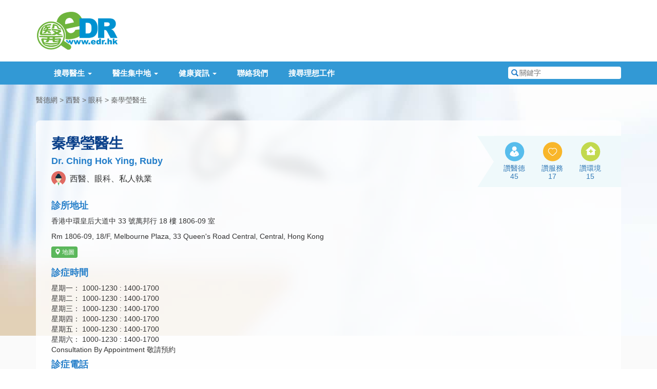

--- FILE ---
content_type: text/html; charset=utf-8
request_url: https://www.google.com/recaptcha/api2/aframe
body_size: 259
content:
<!DOCTYPE HTML><html><head><meta http-equiv="content-type" content="text/html; charset=UTF-8"></head><body><script nonce="waE8AGiK_24NS9IbjPgmGQ">/** Anti-fraud and anti-abuse applications only. See google.com/recaptcha */ try{var clients={'sodar':'https://pagead2.googlesyndication.com/pagead/sodar?'};window.addEventListener("message",function(a){try{if(a.source===window.parent){var b=JSON.parse(a.data);var c=clients[b['id']];if(c){var d=document.createElement('img');d.src=c+b['params']+'&rc='+(localStorage.getItem("rc::a")?sessionStorage.getItem("rc::b"):"");window.document.body.appendChild(d);sessionStorage.setItem("rc::e",parseInt(sessionStorage.getItem("rc::e")||0)+1);localStorage.setItem("rc::h",'1763949602778');}}}catch(b){}});window.parent.postMessage("_grecaptcha_ready", "*");}catch(b){}</script></body></html>

--- FILE ---
content_type: text/css
request_url: https://www.edr.hk/css/style.css
body_size: 9328
content:
/*
Useful Hex Code
$primary-color: #3299D5;
$secondary-color: #60AA26;
$light-blue: #E7F5FA;
$blue-text: #247EC9;
*/

body {
	font-family: "Helvetica Neue", "Heiti TC", "Microsoft JhengHei", Helvetica, "Arial", sans-serif;
	/* Better Font Smoothing on Mac */
	-webkit-font-smoothing: antialiased;
	-moz-osx-font-smoothing: grayscale;
}

/* Header */
#header-brand {
	padding-top: 15px;
	padding-bottom: 15px;
}
#site-logo {
	float: left;
	margin: 5px 0;
}
#header-adv {
	float: right;
}

/* Navigation Bar */
#menu {
	background: #3299D5;
	color: #FFFFFF;
	height: 45px;
	position: relative;
}
#menu ul {
	list-style-type: none;
	padding: 0;
}
#menu li {
	position: relative;
	display: block;
}
#main-navigation {
	float: left;
}
#menu .navbar-nav>li>a {
	color: #FFFFFF;
	text-decoration: none;
	display: block;
	padding: 0 20px;
	line-height: 45px;
	font-weight: bold;
	font-size: 110%;
}
#menu .navbar-nav>li>a:hover, #menu .navbar-nav>li>a:focus {
	background: #FFFFFF;
	color: #247EC9;
}
#menu .dropdown-menu {
	border-color: rgba(50, 153, 213, 0.3);
}
#menu .dropdown-menu>li>a {
	line-height: 1.8em;
}
#menu .dropdown-menu>li>a:focus, #menu .dropdown-menu>li>a:hover {
	background-color: #E7F5FA;
}
#menu #navbar-search {
	float: right;
}
/* Navigation - Quick Search */
#navbar-search {
	color: #247EC9;
	position: relative;
	margin-top: 10px;
}
#navbar-search .search-field {
	width: 220px;
	padding-left: 22px;
	height: 24px;
	border: none;
	-webkit-border-radius: 4px;
	-moz-border-radius: 4px;
	border-radius: 4px;
	outline: none;
}
#navbar-search .special-keyword {
	/*prevent spam*/
	display:none;
}
#navbar-search label {
	position: absolute;
	top: 3px;
	left: 6px;
}


/* Footer & Copyright Message */
#footer {
	background: #E7F5FA;
	padding: 40px 0 30px 0;
}
#copyright {
	margin-top: 8px;
	margin-bottom: 8px;
	font-size: 80%;
	color: #666666;
}
.footer-sitemap h6 {
	color: #333;
	font-weight: bold;
	font-size: 100%;
	border-bottom: 1px dotted #3299D5;
	padding-bottom: 8px;
	margin-bottom: 8px;
}
.footer-sitemap ul {
	list-style-type: none;
	padding: 0;
	font-size: 90%;
}
.footer-sitemap li {
	margin: 4px 0;
}
.footer-sitemap li a {
	color: #5F5F5F;
}
.footer-media {
	padding-top: 50px;
}
.footer-media .footer-caring {
	float: right;
}
.adv-footer {
	text-align: center;
	margin: 15px 0;
}

/* Common Styles for Main Content */
.body-background {
	background: url('../images/body-background-490.jpg') no-repeat left top;
}
.body-background.body-background-400 {
	background-image: url('../images/body-background-400.jpg');
}
.adv-main {
	margin-bottom: 10px;
}
.page-heading {
	color: #247EC9;
	text-align: center;
	margin: 40px 0;
	text-shadow: 3px 4px 10px #D6D6D6;
}
.page-heading h1 {
	font-weight: bold;
	font-size: 30px;
	margin: 0 0 5px 0;
	line-height: 1em;
}
.page-heading .description {
	font-size: 26px;
	margin: 0;
	line-height: 1em;
}
h2 {
	font-weight: bold;
	font-size: 160%;
	color: #247EC9;
}

.gray-content-body {
	background: #FAFAFA;
}
.full-page-background {
	background: url('../images/body-background-full.jpg') no-repeat left 165px;
}

.error {
	color: #cc0000;
}

/* Breadcrumb */
.page-breadcrumb {
	margin: 20px 0;
	padding: 0;
	list-style-type: none;
}
.page-breadcrumb li {
	display: inline-block;
}
.page-breadcrumb, .page-breadcrumb a {
	color: #666666;
}
.page-breadcrumb > li + li:before { /* Arrow for each li next to an li */
	content: " > ";
}

/* Advertisement */
.long-adv img, .adv-main img, .adv-footer img {
	max-width: 100%;
}

/* Table */
.table {
	border: 1px solid #3299D5;
}
.table thead th {
	background: #3299D5;
	color: #FFFFFF;
}
.table>tbody>tr>td, .table>tbody>tr>th, .table>tfoot>tr>td, .table>tfoot>tr>th, .table>thead>tr>td, .table>thead>tr>th {
	border-top: 0;
	border-bottom: 0;
	vertical-align: middle;
}
.table>tbody>tr>td, .table>tbody>tr>th {
	background: #FFFFFF;
}
.table>tbody>tr:nth-child(odd)>td, .table>tbody>tr:nth-child(odd)>th {
	background: #f3fafc;
}

/* Doctor Icon */
.dr-icon {
	display: inline-block;
	text-indent: -9999px;
	background-repeat: no-repeat;
	width: 32px;
	height: 28px;
}
.dr-icon.small {
	width: 14px;
	height: 14px;
}
.dr-male.small {
	background-image: url('../images/doctor_icons/male.png');
}
.dr-male {
	background-image: url('../images/doctor_icons/male_2x.png');
}
.dr-female.small {
	background-image: url('../images/doctor_icons/female.png');
}
.dr-female {
	background-image: url('../images/doctor_icons/female_2x.png');
}
.dr-night.small {
	background-image: url('../images/doctor_icons/night.png');
}
.dr-night {
	background-image: url('../images/doctor_icons/night_2x.png');
}
.dr-ppi.small {
	background-image: url('../images/doctor_icons/ppi.png');
}
.dr-ppi {
	background-image: url('../images/doctor_icons/ppi_2x.png');
}
.dr-ehealth.small {
	background-image: url('../images/doctor_icons/ehealth.png');
}
.dr-ehealth {
	background-image: url('../images/doctor_icons/ehealth_2x.png');
}
.dr-voucher.small {
	background-image: url('../images/doctor_icons/voucher.png');
}
.dr-voucher {
	background-image: url('../images/doctor_icons/voucher_2x.png');
}
.dr-ecard.small {
	background-image: url('../images/doctor_icons/ecard.png');
}
.dr-ecard {
	background-image: url('../images/doctor_icons/ecard_2x.png');
}
.explain-icon {
	background: #f3fafc;
	padding: 5px 20px;
	margin: 15px 0;
}
.explain-icon p {
	margin: 5px 0;
}

/* Home Page - Search */
.home-search {
	background: #E7F5FA;
	-webkit-border-radius: 10px;
	-moz-border-radius: 10px;
	border-radius: 10px;
	-webkit-box-shadow: 3px 5px 10px 0 rgba(150,150,150,0.7);
	box-shadow: 3px 5px 10px 0 rgba(150,150,150,0.7);
	margin-bottom: 55px;
	padding: 20px;
}
.home-search h2 {
	text-align: center;
	font-weight: bold;
	padding-top: 35px;
	margin-top: 10px;
	margin-bottom: 5px;
}
.home-search h2.home-heading-district {
	background: url('../images/icon_district.png') no-repeat center top;
}
.home-search h2.home-heading-speciality {
	background: url('../images/icon_speciality.png') no-repeat center top;
}
.home-search h2.home-heading-other {
	background: url('../images/icon_other.png') no-repeat center top;
	margin-bottom: 20px;
}
.home-search .button-container {
	text-align: right;
}
.home-search ul {
	list-style-type: none;
	padding: 0;
}
.home-search .col-district {
	color: #247EC9;
	padding-left: 40px;
	padding-right: 40px;
}
.home-search .col-district h3 {
	font-weight: bold;
	font-size: 130%;
}
.home-search .col-district ul{
	list-style-type: none;
	margin-top: 10px;
	padding: 0 0 0 20px;
}
.home-search .col-district li {
	margin-left: 3px;
	margin-bottom: 5px;
	font-size: 110%;
}
.heading-district-hkisland, .heading-district-hkisland a {
	color: #E06A63;
}
.heading-district-kowloon, .heading-district-kowloon a {
	color: #186389;
}
.heading-district-nt, .heading-district-nt a {
	color: #F8B62A;
}

.home-speciality-list {
	max-height: 350px;
	overflow: auto;
	margin-right: -20px;
}

.home-search .form-group {
	margin-bottom: 10px;
}
.home-search .col-other .form-control {
	height: 26px;
	padding: 2px 6px;
}
.home-search .col-other .control-label {
	padding-top: 4px;
}

.home-speciality-list {
	list-style-type: none;
}
.home-speciality-list li {
	float: left;
	display: block;
	text-align: center;
	background: #FFFFFF;
	border: 2px solid #3299D5;
	margin: 3px;
	width: 80px;
	height: 80px;
	color: #247EC9;
}
.home-speciality-list li:hover {
	background: #F3F9FB;
}
.home-speciality-list li.selected, .home-speciality-list li.selected:hover {
	background: #3299D5;
	color: #FFFFFF;
}
.home-speciality-list li a {
	display: block;
	cursor: pointer;
	padding: 6px;
	height: 76px;
	margin-bottom: 0;
}
.home-speciality-list li a:hover {
	text-decoration: none;
}
.home-speciality-list li .thumb {
	width: 32px;
}
.home-speciality-list li .title {
	display: block;
	margin-top: 5px;
	line-height: 1em;
}
.home-speciality-list li input[type="radio"] {
	display: none;
}
.more-speciality {
	display: block;
	text-align: center;
	margin: 10px 0;
	font-size: 110%;
	font-weight: bold;
	color: #60AA26;
}
.more-speciality:hover, .more-speciality:focus {
	color: #539924;
	text-decoration: none;
}

/* Speciality - Index Page */
.speciality-container {
	background: #E7F5FA;
	-webkit-border-radius: 10px;
	-moz-border-radius: 10px;
	border-radius: 10px;
	-webkit-box-shadow: 3px 5px 10px 0 rgba(150,150,150,0.7);
	box-shadow: 3px 5px 10px 0 rgba(150,150,150,0.7);
	margin: 50px 0 55px 0;
	padding: 20px;
}
.speciality-container h1 {
	position: relative;
	color: #247EC9;
	font-weight: bold;
	text-align: center;
	font-size: 1.5em;
	padding-top: 120px;
	margin: -70px 0 10px 0;
	background: url('../images/speciality_heading_icon.png') no-repeat center top;
}
.speciality-container p {
	text-align: center;
}
.speciality-list {
	margin: 0 auto;
	padding: 0;
	list-style-type: none;
	max-width: 776px;
}
.speciality-list li {
	width: 180px;
	display: inline-block;
	border: 2px solid #3299D5;
	margin: 8px 5px;
}
.speciality-list li a {
	display: block;
	width: 100%;
	height: 100%;
	padding: 5px;
}
.speciality-list li:hover {
	border-color: #60aa26;
	color: #60aa26;
}
.speciality-list li:hover a {
	border-color: #60aa26;
	color: #60aa26;
	text-decoration: none;
}
.speciality-list li .thumb {
	width: 48px;
	margin-right: 5px;
}
.speciality-list li .title {
	vertical-align: middle;
	text-align: left;
	width: 100%;
	font-weight: bold;
	font-size: 13px;
}

/* Doctor List by District or Speciality */
.list-top-group .page-breadcrumb {
	margin-bottom: 5px;
}
.list-top-group .other-cat {
	margin-top: 10px;
	float: right;
}
.list-top-group .other-cat .dropdown-menu {
	max-height: 200px;
	overflow: auto;
	right: 0;
}

.category-info {
	background: url('../images/category_info_bg.png');
	padding: 35px;
	-webkit-border-radius: 10px;
	-moz-border-radius: 10px;
	border-radius: 10px;
	margin: 15px 0 35px 0;
}
.category-info h1 {
	color: #3299d5;
	font-weight: bold;
	font-size: 200%;
	margin-top: 0;
}
.category-info h1.heading-chinese {
	margin-bottom: 0;
}
.category-info h2 {
	color: #6eb43c;
	font-weight: bold;
	font-size: 130%;
	margin-top: 0;
}
.category-info h2.heading-english {
	border-bottom: 1px solid #3299d5;
	padding-bottom: 15px;
	padding-top: 5px;
}
.category-info h3 {
	font-size: 120%;
	font-weight: bold;
}
.category-info-speciality {
	width: 30px;
	height: 30px;
	display: inline-block;
	vertical-align: bottom;
	background: url('../images/icon_speciality.png') no-repeat;
}
.category-info .explain-icon {
	margin: 0;
	padding-top: 15px;
	border-top: 1px dotted #3299d5;
	background: none;
}
.category-info-top h1 {
	float: left;
}
.category-info-top .category-stats {
	float: right;
	list-style-type: none;
	padding: 0;
}
.category-info-top .category-stats li {
	position: relative;
	display: inline-block;
	text-align: center;
	border-right: 1px solid #3299D5;
	padding: 0 15px;
}
.category-info-top .category-stats li:last-child {
	border-right: 0;
	padding-right: 0;
}
.category-info-top .category-stats li .stats-label {
	display: block;
	color: #333333;
	font-weight: bold;
}
.category-info-top .category-stats li .stats-value {
	display: block;
	color: #3299D5;
	font-size: 1.3em;
	font-weight: bold;
}
.category-info .category-description p:last-child {
	margin-bottom: 0;
}

.dr-list-container {
	margin-top: 20px;
}
#doctor-table {
	position: relative;
	margin-top: 0 !important;
}
#doctor-table caption {
	position: relative;
	margin-top: -40px;
	margin-right: 20%;
	margin-bottom: 10px;
	padding-bottom: 0;
	color: #444444;
}
.dataTables_filter {
	padding: 5px;
	max-width: 200px;
	float: right;
	position: relative;
}
.dataTables_filter:before {
	content: " ";
	display: block;
	width: 28px;
	height: 45px;
	background: url('../images/table_filter_corner.png') no-repeat;
	position: absolute;
	left: -28px;
	top: 0;
}
.dataTables_filter .glyphicon {
	color: #FFFFFF;
}

/* District Map */
.district-map-container {
	background: #E7F5FA;
	-webkit-border-radius: 10px;
	-moz-border-radius: 10px;
	border-radius: 10px;
	-webkit-box-shadow: 3px 5px 10px 0 rgba(150,150,150,0.7);
	box-shadow: 3px 5px 10px 0 rgba(150,150,150,0.7);
	margin: 50px 0 55px 0;
	position: relative;
	overflow: hidden;
}
#hk-district-map {
	width: 900px;
	height: 670px;
	margin: auto;
	background: url('../images/district_map_shadow.jpg') no-repeat;
}
#hk-district-map path {
	cursor: pointer;
}
#hk-district-map text {
	pointer-events: none;
}
#district-data-placeholder {
	display: none;
	position: absolute;
	top: 0;
	left: 0;
	border: 2px solid #000000;
	background: #FFFFFF;
	padding: 10px;
	z-index: 100;
	pointer-events: none;
}
#district-data-placeholder h3 {
	color: #3299D5;
	font-weight: bold;
	font-size: 130%;
	margin: 0;
}
#district-data-placeholder p {
	margin: 0;
}

/* Search All */
.search-all-fields {
	background: #E7F5FA;
	-webkit-border-radius: 6px;
	-moz-border-radius: 6px;
	border-radius: 6px;
	-webkit-box-shadow: 3px 5px 10px 0 rgba(150,150,150,0.7);
	box-shadow: 3px 5px 10px 0 rgba(150,150,150,0.7);
	margin: 50px 0 55px 0;
	padding: 20px;
}
.search-all-fields select {
	padding: 5px 5px;
}
.search-all-table-container .dataTables_filter {
	display: none;
}

/* Login / Register */
.login-page {
	background: url('../images/body-background-785.jpg') no-repeat left 165px;
}
.login-page-body-container {
	margin-top: 30px;
	margin-bottom: 30px;
}
.login-box {
	background: rgb(255, 255, 255); /* Fallback for IE8 */
	background: rgba(255, 255, 255, 0.9);
	padding: 15px 50px 30px 50px;
	max-width: 470px;
	margin: 10px auto;
	-webkit-border-radius: 8px;
	-moz-border-radius: 8px;
	border-radius: 8px;
}
.login-box h1 {
	text-align: center;
	color: #3299D5;
	font-weight: bold;
	font-size: 200%;
	margin-bottom: 25px;
}
.login-box .help-block a {
	color: #888888;
	font-size: 90%;
}
.login-box .button-container {
	margin-top: 35px;
}
.login-box .button-container button, .full-width-button {
	width: 100%;
	display: block;
	font-weight: bold;
	font-size: 120%;
}
.register-benefits {
	list-style-type: none;
	padding: 0;
	margin-bottom: 15px;
}
.register-benefits li {
	margin-bottom: 5px;
}
.register-benefits .glyphicon-ok, .benefit-star {
	color: #F8B62A;
}
.register-benefit-remark {
	color: #777777;
	font-size: 90%;
}

/* Profile */
.profile-box {
	background: rgb(255, 255, 255);
	background: rgba(255, 255, 255, 0.8);
	padding: 20px 30px;
	-webkit-border-radius: 8px;
	-moz-border-radius: 8px;
	border-radius: 8px;
	margin-bottom: 20px;
}
.profile-box-general {
	margin: 30px 0;
}
.profile-box-general h1 {
	font-weight: bold;
	font-size: 28px;
	margin-top: 10px;
	color:#093F89;
}
.profile-box h2 {
	font-size: 18px;
	font-weight: bold;
	margin-top: 0;
	margin-bottom: 10px;
}
/*
.profile-box-general .top {
	border-bottom: 1px solid #3299D5;
	margin-bottom: 10px;
}
*/
.profile-pic {
	float: right;
	padding: 3px;
	margin-bottom: 10px;
	-webkit-box-shadow: 0 0 8px 0 rgba(150,150,150,0.8);
	box-shadow: 0 0 8px 0 rgba(150,150,150,0.8);
}
.profile-pic img.small {
	width: 60px;
}
.profile-description {
	line-height: 28px;
	font-size: 115%;
	padding-bottom:20px;
}
.profile-buttons {
	margin-bottom: 20px;
}

.profile-likes {
	text-align: right;
	background: #eff9fb;
	padding: 10px 25px 10px 0;
	position: relative;
	right: -15px;
	height: 100px;
}
.profile-likes:before {
	content: "";
	position: absolute;
	display: block;
	background: url('../images/like_ribbon_tail.png') no-repeat;
	width: 33px;
	height: 100px;
	top: 0;
	left: -33px;
}
.profile-general-style2 .profile-likes {
	margin-top: 10px;
	right: -30px;
}
/*.profile-likes:after {
	content: "";
	position: absolute;
	display: block;
	background: url('../images/like_ribbon_shadow.png') no-repeat;
	width: 10px;
	height: 10px;
	top: -10px;
	right: 0;
}*/
.profile-banner-action-like {
	text-align: center;
	display: inline-block;
	background: no-repeat center top;
	width: 50px;
	padding-top: 45px;
	line-height: 1.2em;
	margin: 0 10px;
}
.profile-banner-action-like .btn-like-counter {
	display: block;
}
.profile-banner-action-like1 {
	background-image: url('../images/like_1.png');
}
.profile-banner-action-like2 {
	background-image: url('../images/like_2.png');
}
.profile-banner-action-like3 {
	background-image: url('../images/like_3.png');
}

.profile-body-container {
	background-color: #FAFAFA;
}

.profile-cert-list {
	padding-left: 20px;
	margin-top: 10px;
	margin-bottom: 0;
}
.profile-report-column {
	border-right: 1px dotted #6ab3d4;
}
.profile-report-column textarea {
	resize: vertical;
}
.profile-share-button {
	text-indent: -9999px;
	display: inline-block;
	background: url('../images/share_buttons.png') no-repeat;
	width: 48px;
	height: 48px;
	margin-bottom: 3px;
}
.profile-share-button.addthis_button_facebook {
	background-position: 0 0;
}
.profile-share-button.addthis_button_twitter {
	background-position: 0 -48px;
}
.profile-share-button.addthis_button_google_plusone_share {
	background-position: 0 -96px;
}
.profile-share-button.addthis_button_email {
	background-position: 0 -144px;
}
.profile-box .scheme-info {
	padding-top: 15px;
	border-top: 1px dotted #3299d5;
}
.profile-box .scheme-info dl {
	margin-bottom: 0;
}
.profile-box .scheme-info dt, .profile-box .scheme-info dd {
	display: block;
	float: left;
	margin-bottom: 5px;
}
.profile-box .scheme-info dt {
	clear: both;
}
.pro-col-adv {
	padding-right: 0;
}
.services-list {
	padding: 0;
	list-style-type: none;
}
.services-list li {
	display: inline-block;
	margin-right: 10px;
	margin-bottom: 5px;
	padding-left: 25px;
	background: url('../images/service_bullet.png') no-repeat;
}
.other-clinic-list {
	margin-bottom: 0;
}
.other-clinic-list dt, .other-clinic-list dd {
	display: block;
	margin-bottom: 5px;
}
.other-clinic-list dt {
	clear: both;
	float: left;
	width: 130px;
	margin-right: 5px;
}
.other-clinic-list dd {
	overflow: hidden;
	margin-left: 135px;
}

.datatable-outer-filter {
	margin-top: 25px;
}


/* Search */
.search-few-container {
	padding-top: 15px;
	padding-bottom: 15px;
}
.search-few-container > .row {
	margin-bottom: 15px;
}
.search-more-tip {
	margin: 10px 0;
	padding: 10px;
	text-align: center;
	font-size: 18px;
	border-left: 7px solid #6eb43c;
	background: #FFFFFF;
}
.search-more-tip p {
	margin-bottom: 0;
}
.icon-heart-search {
	display: inline-block;
	background: url('../images/icon_heart_search.png');
	width: 32px;
	height: 32px;
	margin-right: 5px;
	vertical-align: middle;
}
.icon-history {
	display: inline-block;
	background: url('../images/icon_history.png');
	width: 32px;
	height: 32px;
	margin-right: 5px;
	vertical-align: middle;
}
.search-keyword-list {
	list-style-type: none;
	padding: 0;
}
.search-keyword-list li {
	float: left;
	margin-right: 10px;
	margin-bottom: 5px;
}
.history-list li {
	margin-bottom: 5px;
}
.history-list li:last-child {
	margin-bottom: 0;
}

/* Search - A Few Results */
.search-grid-col {
	padding-right: 0;
}
.search-grid {
	padding: 0;
	list-style-type: none;
}
.search-grid li {
	width: 32%;
	max-height: 160px;
	margin-right: 8px;
	margin-bottom: 8px;
	float: left;
	border: 1px solid #AAAAAA;
	background: #FFFFFF;
	padding: 15px;
}
.search-grid li .dr-name {
	font-weight: bold;
}
.search-grid li .type {
	font-size: 90%;
}
.search-grid li .address {
	font-size: 90%;
	color: #555555;
}

/* Search - Many Results */
.search-adv-main {
	margin-top: 15px;
	text-align: center;
}
.search-list {
	background: #FFFFFF;
	padding: 15px 15px 15px 2.5em;
}
ul.search-list{
	list-style-type: none;
}
.search-list li {
	border-bottom: 1px solid #AAAAAA;
	padding-top: 10px;
	padding-bottom: 10px;
}
.search-list li:last-child {
	border-bottom: 0;
}
.pagination-container {
	text-align: center;
}

/* Health News / Magazine Article */
.health-articles-page-container {
	padding-top: 20px;
}
.health-articles .article {
	margin-bottom: 15px;
	background: #FFFFFF;
	padding: 15px;
	-webkit-border-radius: 10px;
	-moz-border-radius: 10px;
	border-radius: 10px;
	position: relative;
}
.health-articles .article .title {
	margin-top: 0;
}
.health-articles .article .category-flag {
	position: absolute;
	right: 20px;
	top: 0;
	font-size: 30px;
}
.article-info {
	color: #6d6d6d;
	font-size: 12px;
}
.article-info p {
	margin-bottom: 5px;
}
.article-excerpt {
	font-size: 15px;
	line-height: 1.7em;
}
.article-source {
	text-align: right;
}
.article-image-banner{
	margin-bottom:15px;
}
.article-image-banner a img:hover{
	opacity: 0.8;
	filter: alpha(opacity=80);
}
.health-side-widget {
	background: #FFFFFF;
	padding: 15px;
	margin-bottom: 15px;
}
.health-side-widget h2 {
	margin-top: 0;
	line-height: 32px;
}
.health-side-widget .plain-list {
	padding-left: 20px;
}

.health-category-list {
	list-style-type: none;
	padding: 0;
	margin-bottom: 0;
}
.health-category-list li {
	margin: 5px 0;
}
.health-category-blue {
	color: #57bdec;
}
.health-category-orange {
	color: #f8b62a;
}
.health-category-green {
	color: #c2d94e;
}

.article-info-row {
	margin-bottom: 10px;
	color: #6d6d6d;
	font-size: 13px;
}
.article-info-row .info-column {
	display: inline-block;
	margin-right: 15px;
}
.article-navigation {
	border-top: 1px solid #d7d7d7;
	padding-top: 10px;
}
.article-content p {
	font-size: 15px;
	margin-bottom: 1em;
}
.article-content h4, .article-content h5{
	color: #247EC9;
	font-weight: bold;
}
.article-content h4{
	margin-top: 30px;
}
.article-content h5{
	font-size: 16px;
}
.article-share-buttons {
	text-align: center;
	margin: 15px 0;
}
.article-share-button {
	display: inline-block;
	background: url('../images/icon_article_share.png') no-repeat;
	width: 42px;
	height: 42px;
	margin: 0 5px;
	text-indent: -9999px;
}
.article-share-button.addthis_button_facebook {
	background-position: 0 0;
}
.article-share-button.addthis_button_twitter {
	background-position: 0 -42px;
}
.article-share-button.addthis_button_google_plusone_share {
	background-position: 0 -84px;
}
.article-share-button.addthis_button_email {
	background-position: 0 -126px;
}
.article-author {
	background: url('../images/article_author_quote.png') no-repeat left top;
	padding: 0 0 0 40px;
}
.article-author h3 {
	font-size: 20px;
	font-weight: bold;
}
.article-author h4 {
	font-size: 16px;
	font-weight: bold;
	color: #024d99;
}

/* Medical Centre List */
.medical-centres {
	display: table;
	list-style-type: none;
	padding: 0;
	background: #FFFFFF;
	width: 100%;
	border-collapse: collapse;
}
.medical-centres .medical-centres-row {
	display: table-row;
}
.medical-centres-row .cell {
	display: table-cell;
	width: 20%;
	padding: 10px;
	border: 1px dashed #c8c8c8;
	text-align: center;
}
.medical-centres-row .cell a {
	display: block;
}
.medical-centres-row .cell img {
	width: 100%;
}
.medical-centres .cell .name {
	margin-top: 5px;
}

.medical-centres-row:first-child .cell {
	border-top: 0;
}
.medical-centres-row .cell:first-child {
	border-left: 0;
}
.medical-centres-row:last-child .cell {
	border-bottom: 0;
}
.medical-centres-row .cell:nth-child(4) {
	border-right: 0;
}

/* Contact Us */
.contact-box {
	-webkit-border-radius: 10px;
	-moz-border-radius: 10px;
	border-radius: 10px;
	background: url('../images/category_info_bg.png');
	padding: 15px;
	margin-bottom: 15px;
}
.contact-greeting, .form-remarks, .contact-others {
	text-align: center;
}
.contact-greeting p, .form-remarks p, .contact-others p {
	margin-bottom: 0;
}
.contact-box form {
	max-width: 500px;
	margin: 15px auto;
	position: relative;
}
.contact-box form:before {
	content: "";
	display: block;
	background: url('../images/contact_icons_before.png') no-repeat;
	width: 160px;
	height: 230px;
	position: absolute;
	left: -220px;
	top: 50px;
}
.contact-box form:after {
	content: "";
	display: block;
	background: url('../images/contact_icons_after.png') no-repeat;
	width: 160px;
	height: 230px;
	position: absolute;
	right: -220px;
	top: 50px;
}
.contact-box textarea {
	resize: vertical;
	height: 10em;
	max-height: 20em;
}
.form-remarks {
	margin-bottom: 15px;
}
.form-remarks p {
	color: #666666;
	font-size: 12px;
}

.contact-or {
	margin: 15px auto;
	max-width: 500px;
	position: relative;
}
.contact-or:before {
	content: "";
	border-top: 1px solid #AAAAAA;
	position: absolute;
	left: 0;
	top: 50%;
	width: 220px;
}
.contact-or:after {
	content: "";
	border-top: 1px solid #AAAAAA;
	position: absolute;
	right: 0;
	top: 50%;
	width: 220px;
}
.contact-others .fb-link {
	line-height: 20px;
}
.contact-others .fb-link:before {
	content: "";
	display: inline-block;
	width: 20px;
	height: 20px;
	margin-right: 5px;
	vertical-align: middle;
	background: url('../images/contact_icon_facebook.png') no-repeat;
}

/* ECard */
.ecard-full-page-background {
	background: url('../images/ecard/full_background.jpg') no-repeat center 165px;
	background-size: cover;
}
.ecard-full-page-background .page-breadcrumb, .ecard-full-page-background .page-breadcrumb a {
	color: #FFFFFF;
}
.ecard-dr-box .heading {
	text-align: center;
	max-width: 550px;
	margin: auto;
}
.ecard-dr-box .heading h1 {
	font-size: 28px;
	font-weight: bold;
	color: #3299d5
}
.ecard-dr-box form:before, .ecard-dr-box form:after {
	display: none;
}
.ecard-feature-screen {
	background: url('../images/ecard/info_background.jpg') no-repeat center;
	height: 586px;
	color: #FFFFFF;
}
.ecard-feature-screen a {
	color: #FFFFFF;
}
.ecard-feature-screen .page-breadcrumb {
	color: #FFFFFF;
}
.ecard-feature-screen .content {
	width: 300px;
	text-align: center;
	margin: 100px 100px 0 100px;
}
.ecard-feature-screen .content h1 {
	font-size: 32px;
	font-weight: bold;
}
.ecard-feature-screen .content .tagline {
	font-size: 20px;
}
.ecard-feature-screen .content .btn-border {
	border: 1px solid #FFFFFF;
}
.ecard-feature-screen .content .btn-border:hover {
	color: #EEEEEE;
	border-color: #DDDDDD;
}

.ecard-introduction {
	width: 90%;
	margin: auto;
}
.ecard-introduction .media .media-body {
	padding-top: 40px;
}

/* Doctor Building */
.building-address {
	border-top: 1px solid #3299D5;
	padding-top: 15px;
}
.building-address p {
	margin-bottom: 0;
}
.category-info .icon-building {
	width: 54px;
	height: 54px;
	display: inline-block;
	vertical-align: middle;
	background: url('../images/icon_building_big.png') no-repeat;
}

.building-layout-container {

}
.building-list {
	list-style-type: none;
	padding: 0;
}
.building-list li {
	background: url('../images/icon_building_small.png') no-repeat left top;
	padding-left: 22px;
	margin-bottom: 8px;
}

.building-floor {
	margin-bottom: 25px;
	position: relative;
	background: left bottom no-repeat #eef6f9;
	background-size: 780px 250px;
	padding: 10px;
}
.building-floor-1 {
	background-image: url('../images/building/building_1.png');
}
.building-floor-2 {
	background-image: url('../images/building/building_2.png');
}
.building-floor-3 {
	background-image: url('../images/building/building_3.png');
}
.building-floor h3 {
	background: url('../images/building/ribbon.png') no-repeat;
	width: 136px;
	height: 53px;
	padding: 17px 17px 0 20px;
	position: absolute;
	top: 0;
	left: -13px;
}
.building-floor h3.tag-small{
	font-size:118%;
	padding: 14px 17px 0 20px;
}
.building-floor h3.tag-medium{
	font-size: 141%;
	padding: 22px 17px 0 20px;
}
.building-floor ul {
	list-style-type: none;
	padding: 0;
	margin-top: 20px;
	margin-left: 140px;
}
.building-floor li {
	width: 130px;
	border: 1px solid #DDDDDD;
	text-align: center;
	padding: 5px;
	margin-right: 10px;
	margin-bottom: 10px;
	background: #FFFFFF;
	display: inline-table;
}
.building-navigation {
	background: rgba(174, 222, 237, 0.3);
	padding: 15px;
}
.building-navigation h2 {
	margin-top: 0;
}
.building-navigation ul {
	margin-bottom: 0;
	padding: 0;
	list-style-type: none;
}
.building-navigation li {
	border-bottom: 1px solid #3299D5;
}
.building-navigation li:last-child {
	border-bottom: 0;
}
.building-navigation li a {
	display: block;
	text-decoration: none;
	padding: 5px;
}

.hospital-heading .heading {
	float: left;
}
.hospital-heading .icon {
	margin-right: 10px;
}
.hospital-heading h1, .hospital-heading h2 {
	float: none;
}
.hospital-heading h1 {
	margin-bottom: 0;
}
.hospital-description {
	border-top: 1px solid #3299D5;
	padding-top: 15px;
	margin-top: 10px;
}
.hospital-description p {
	margin-bottom: 3px;
}

/* Member */
.member-nav-tabs {
	margin: 0 15px;
}
.member-nav-tabs li {
	float: left;
	margin-right: 10px;
}
.member-nav-tabs li:last-child {
	margin-right: 0;
}
.member-nav-tabs li a {
	-webkit-border-top-left-radius: 8px;
	-webkit-border-top-right-radius: 8px;
	-moz-border-radius-topleft: 8px;
	-moz-border-radius-topright: 8px;
	border-top-left-radius: 8px;
	border-top-right-radius: 8px;
	color: #5e8aa5;
	background: #bcdef1;
	font-size: 16px;
	font-weight: bold;
}
.member-nav-tabs li a:hover {
	background: #c4e4f4;
}
.member-nav-tabs li.active a {
	background: #3299d5;
	color: #FFFFFF;
}
.member-nav-tabs li.active a:hover {
	background: #45a1d5;
}
.member-content {
	background: #FFFFFF;
	padding: 20px;
	-webkit-border-radius: 8px;
	-moz-border-radius: 8px;
	border-radius: 8px;
	margin-bottom: 25px;
}
.member-content h2 {
	margin-top: 0;
	border-bottom: 1px solid #3299d5;
	padding-bottom: 8px;
}
.member-ecard-banner {
	background: url('../images/member/ecard_banner.jpg') no-repeat center;
	width: 1100px;
	height: 270px;
	margin: auto;
}
.member-ecard-banner .inner {
	color: #FFFFFF;
	text-align: center;
	width: 440px;
	position: relative;
	top: 95px;
}
.member-ecard-banner .inner strong {
	display: block;
	font-size: 34px;
	font-weight: bold;
}
.member-ecard-banner .inner .smaller {
	display: block;
	font-size: 20px;
	font-weight: bold;
}

.member-ecard-intro h3, .my-ecard h3 {
	color: #3299d5;
	font-size: 15px;
	font-weight: bold;
}
.member-ecard-intro-buttons .btn {
	margin-bottom: 10px;
}

/* Member Settings */
.member-settings {
	width: 375px;
	float: left;
}
.member-fb-container {
	width: 280px;
	height: 500px;
	float: right;
}

/* Member - E-Card - No E-Card */
.ecard-no-card {
	background: url('../images/member/no_card_icon.png') no-repeat;
	width: 355px;
	height: 150px;
	margin: 0 auto 20px auto;
}
.ecard-no-card p {
	width: 165px;
	position: relative;
	left: 175px;
	top: 55px;
}

/* Member - E-Card - My E-Card */
.my-ecard {

}
.my-ecard .dl-horizontal {
	margin-bottom: 0;
}
.my-ecard .dl-horizontal dt {
	text-align: left;
	color: #6d6d6d;
	width: 100px;
	margin-bottom: 5px;
}
.my-ecard .dl-horizontal dd {
	margin-left: 120px;
	margin-bottom: 5px;
}
.my-ecard-qr {
	background: url('../images/member/qrcode_icon.png') no-repeat;
	color: #247EC9;
	font-size: 16px;
	margin-bottom: 15px;
	padding-left: 155px;
	padding-top: 20px;
	height: 135px;
}
.qrcode-large-container {
	text-align: center;
}
.qrcode-large-container img {
	max-width: 100%;
}
#help-modal .modal-dialog {
	width: 960px;
}
.ecard-help-steps {
	list-style-type: none;
	text-align: center;
	padding-left: 0;
}
.ecard-help-steps li {
	display: inline-block;
	position: relative;
	padding-right: 20px;
}
.ecard-help-steps li:before {
	content: "\e092";
	position: absolute;
	top: 85px;
	right: 0;
	font-family: 'Glyphicons Halflings';
	font-style: normal;
	font-weight: 400;
	font-size: 1.5em;
	line-height: 1;
	color: #3299d5;
}
.ecard-help-steps li:last-child {
	padding-right: 0;
}
.ecard-help-steps li:last-child:before {
	display: none;
}
.ecard-help-steps .step-description {
	color: #3299d5;
	font-size: 16px;
	font-weight: bold;
}

.side-adv-main{
	margin-top: 15px;
	text-align: center;
}

.form-control.datepicker[readonly]{
	background-color: #fff;
}

.rounded-container{
	margin-bottom: 15px;
	background: #FFFFFF;
	padding: 15px;
	-webkit-border-radius: 10px;
	-moz-border-radius: 10px;
	border-radius: 10px;
	position: relative;
}
/* Lightbox Height Fix */
/*.ekko-lightbox-container img.img-responsive {
	height: 100%;
	margin: auto;
}*/

/* Responsive (Mobile Size) */
@media (max-width: 767px) {
	.footer-media {
		padding-top: 0;
		text-align: center;
	}
	.footer-media .footer-caring {
		float: none;
	}
	.footer-media img{
		padding-top: 5px;
		padding-bottom: 5px;
	}
	/* Mobile Navigation */
	#header {
		padding-top: 48px;
	}
	#header-brand {
		padding: 0;
	}
	#header-adv {
		float: none;
		text-align: center;
	}
	#header-nav {
		position: fixed;
		top: 0;
		z-index: 100;
		width: 100%;
		background: #3299D5;
	}
	.navbar-toggle .icon-bar {
		background: #FFFFFF;
	}
	#site-logo {
		float: none;
		margin: 0 auto;
		width: 72px;
		height: 48px;
	}
	#site-logo a {
		display: block;
		width: 100%;
		height: 100%;
		background: url('../images/header-logo-mobile.png') center no-repeat;
		background-size: 72px 36px;
	}
	#site-logo img {
		display: none;
	}
	.mobile-search-button {
		position: absolute;
		top: 0;
		left: 10px;
		color: #FFFFFF;
		padding: 14px 10px;
	}
	.navbar-toggle {
		position: absolute;
		top: 0;
		right: 10px;
		margin-right: 0;
		margin-bottom: 5px;
	}
	#menu #navbar-search {
		float: none;
		display: none;
		margin: 0 0 10px 0;
	}
	#menu #navbar-search.collapsing, #menu #navbar-search.collapse.in {
		display: block;
	}
	#navbar-search label {
		top: 8px;
	}
	#navbar-search .search-field {
		width: 100%;
		height: 35px;
	}

	/* Mobile Menu */
	#menu {
		height: auto;
		position: fixed;
		top: 48px;
		left: 0;
		right: 0;
		width: 100%;
		z-index: 100;
	}
	#main-navigation {
		float: none;
	}
	#menu .navbar-nav>li {
		border-bottom: 1px solid #70B0D4;
	}
	/*#menu .dropdown-menu {
		/*background-color: #5aaddd;
	/*}
	/*#menu .dropdown-menu>li>a {
		/*color: #FFFFFF;
	/*}
	#menu .dropdown-menu>li>a:hover, #menu .dropdown-menu>li>a:focus {
		color: #3299D5;
	}
	#menu  .dropdown-menu .divider{
		background-color: #84c2e6;
	}

	/* Copyright */
	#copyright {
		text-align: center;
	}

	/* Home */
	.home-mobile-links {
		text-align: center;
	}
	.home-mobile-links ul {
		margin: 0;
		padding: 0;
	}
	.home-mobile-links li {
		display: inline-block;
	}
	.home-mobile-links a {
		display: block;
		text-indent: -9999px;
		background-repeat: no-repeat;
	}
	/*.home-mobile-links .home-link-district {
		/*width: 80px;
		/*height: 80px;
		/*background-image: url('../images/mobile_home_district.png');
		/*background-size: 100%;
	/*}
	/*.home-mobile-links .home-link-search {
		/*width: 100px;
		/*height: 100px;
		/*background-image: url('../images/mobile_home_search.png');
		/*background-size: 100%;
	/*}
	/*.home-mobile-links .home-link-speciality {
		/*width: 80px;
		/*height: 80px;
		/*background-image: url('../images/mobile_home_speciality.png');
		/*background-size: 100%;
	/*}

	/* Speciality - Index Page */
	.speciality-container {
		background: none;
		border-radius: 0;
		-webkit-box-shadow: none;
		box-shadow: none;
		padding: 0;
		margin-top: 0;
	}
	.speciality-container h1 {
		background-image: url('../images/icon_speciality.png');
		background-size: 30px 30px;
		padding-top: 40px;
		margin-top: 0;
	}
	.speciality-list {
		text-align: center;
		background: rgba(255, 255, 255, 0.9);
		padding: 15px;
		margin-left: -15px;
		margin-right: -15px;
	}
	.speciality-list li {
		text-align: left;
		width: 130px;
		height: 60px;
		margin: 5px;
	}
	.speciality-list li a {
		display: table;
		width: 100%;
		height: 100%;
	}
	.speciality-list li .thumb {
		width: 28px;
		display: table-cell;
		padding-top: 8px;
	}
	.speciality-list li .title {
		width: 100%;
		font-size: 120%;
		line-height: 1.2em;
		display: table-cell;
		vertical-align: middle;
	}

	/* Doctor List Page */
	.list-top-group {
		background: none;
	}
	.list-top-group .page-breadcrumb {
		display: none;
	}
	.list-top-group .other-cat {
		float: none;
	}
	.list-top-group .other-cat .btn-group {
		display: block;
	}
	.list-top-group .other-cat .btn-group>.btn {
		float: none;
		display: block;
		width: 100%;
		text-align: left;
	}
	.list-top-group .other-cat .btn-group>.btn .caret {
		float: right;
		margin-top: 7px;
	}
	.category-info {
		padding: 10px;
		margin-bottom: 0;
		background: rgba(174, 222, 237, 0.3);
		-webkit-border-radius: 0;
		-moz-border-radius: 0;
		border-radius: 0;
	}
	.category-info h1 {
		font-size: 160%;
	}
	.category-info .explain-icon {
		padding: 10px 0 0 10px;
	}
	.category-info-top h1 {
		float: none;
	}
	.category-info-top .category-stats {
		float: none;
		text-align: center;
	}

	/* Doctor Table */
	#doctor-table caption {
		display: none;
	}

	/** District Map */
	.district-map-body-container {
		background: none;
	}
	.district-map-container, .district-map-body-container .page-breadcrumb {
		display: none;
	}
	.district-map-body-container .page-heading {
		margin: 20px 0;
	}
	.district-map-body-container .page-heading h1 {
		font-size: 160%;
	}
	.district-map-body-container .page-heading .description {
		font-size: 130%;
	}

	/** District List */
	.region-panel {
		background: #E7F5F9;
		margin-bottom: 10px;
		padding: 10px;
	}
	.region-heading h2 {
		margin: 0;
		font-size: 120%;
		font-weight: bold;
	}
	.region-heading a {
		display: block;
	}
	/*.region-heading .glyphicon-chevron-down {
		/*font-size: 80%;
		/*margin-top: 2px;
	/*}
	/*.region-districts {
		/*margin-top: 10px;
		/*padding: 0 0 0 20px;
		/*list-style-type: none;
	/*}
	.region-districts li {
		margin-bottom: 5px;
		font-size: 110%;
	}

	/* Login Page */
	.login-page, .full-page-background {
		background: none;
	}
	.login-box {
		background: rgba(174, 222, 237, 0.3);
		padding: 15px 15px;
	}
	.login-box h1 {
		font-size: 150%;
		margin-top: 5px;
		margin-bottom: 15px;
	}

	/** Profile */
	.profile-body-container {
		background: none;
	}
	.profile-box {
		background: none;
		padding: 0 0 15px 0;
		border-bottom: 1px dotted #3299d5;
		border-radius: 0;
	}
	.profile-box-general {
		margin-bottom: 15px;
	}
	.profile-box-last, .profile-box-general {
		border-bottom: 0;
	}
	.profile-likes:before, .profile-likes:after {
		display: none;
	}
	.profile-general-style2 .profile-likes {
		right: auto;
		margin-left: -15px;
		margin-right: -15px;
	}
	.profile-clinic-photos .photo-cell {
		margin-bottom: 15px;
	}
	.profile-likes {
		text-align: center;
		right: 0;
		height: auto;
		padding-left: 0;
		padding-right: 0;
	}
	.profile-banner-action-like {
		width: 80px;
	}
	.profile-banner-action-like .btn-like-counter {
		display: inline-block;
		margin-left: 5px;
	}
	.profile-box-general h1 {
		color: #6eb43c;
		font-size: 24px;
		margin-top: 0;
	}
	/*.profile-share-column {
		/*display: none;
	/*}
	.profile-report-column {
		border-right: 0;
	}
	.other-clinic-list dt, .other-clinic-list dd {
		float: none;
		margin: 0;
	}
	.other-clinic-list dd {
		margin-bottom: 10px;
	}
	.other-clinic-list dd:last-child {
		margin-bottom: 0;
	}

	/** Search Page */
	.search-grid-col {
		padding-right: 15px;
	}
	.search-grid li {
		width: auto;
		float: none;
		margin-right: 0;
	}

	.search-all-fields {
		padding: 15px 10px;
		margin-bottom: 25px;
	}
	/*.search-all-fields .control-label {
		/*padding-top: 8px;
	/*}

	/** Health Blog */
	.health-blog-articles .article {
		padding-top: 35px;
	}

	/** Medical Centre */
	.medical-centres {
		display: block;
	}
	.medical-centres .medical-centres-row {
		display: block;
		font-size: 0; /* Removing spaces between cells */
	}
	.medical-centres-row .cell {
		width: 50%;
		display: inline-block;
		border: 0;
		font-size: 14px;
	}
	.medical-centres-row .cell img {
		max-width: 250px;
	}

	/* Contact */
	.contact-box {
		background: #eef5fa;
	}
	.contact-box form:before {
		display: none;
	}
	.contact-box form:after {
		display: none;
	}
	.contact-or:before, .contact-or:after {
		width: 40%;
	}

	/* Ecard */
	.ecard-full-page-background {
		background: none;
	}
	.ecard-full-page-background .page-breadcrumb, .ecard-full-page-background .page-breadcrumb a {
		color: #337ab7;
	}

	.ecard-feature-screen {
		height: 320px;
		background: #999999;
	}
	.ecard-feature-screen .content {
		margin: 20px 15px 0 15px;
		width: auto;
	}

	.ecard-introduction {
		width: 100%;
	}
	.ecard-introduction .media-object {
		width: 80px;
	}
	.ecard-introduction .media .media-body {
		padding-top: 20px;
	}

	/* Building */
	.building-floor {
		margin-top: 15px;
	}
	.building-floor h3 {
		position: relative;
		left: -25px;
	}
	.building-floor ul {
		margin-left: 0;
		text-align: center;
	}
	.building-floor ul li {
		display: inline-block;
		float: none;
	}
	.category-stats.hospital-stats {
		clear: both;
	}
	.category-info .icon-building {
		display: none;
	}

	/* Article Author Introduction */
	.article-author {
		padding-left: 30px;
	}

	.article-info-row .info-column {
		display: block;
		margin-right: 0;
	}

	/* Member */
	.member-ecard-banner {
		display: none;
	}
	.member-nav-tabs {
		margin: 0 0 15px 0;
		overflow: hidden;
		-webkit-border-radius: 8px;
		-moz-border-radius: 8px;
		border-radius: 8px;
	}
	.member-nav-tabs li {
		float: none;
		margin-right: 0;
		border-bottom: 1px solid #92CBEC;
	}
	.member-nav-tabs li.active, .member-nav-tabs li:last-child {
		border-bottom: 0;
	}
	.member-nav-tabs li a {
		border-radius: 0;
	}

	/* Member Settings */
	.member-settings {
		width: auto;
		float: none;
	}
	.member-fb-container {
		display: none;
	}

	/* Member E-Card */
	.my-ecard .dl-horizontal dt {
		width: auto;
		margin-bottom: 0;
	}
	.my-ecard .dl-horizontal dd {
		margin-left: 0;
		padding-bottom: 5px;
		border-bottom: 1px solid #D5E9F5;
	}
	.my-ecard .dl-horizontal dd:last-child {
		border-bottom: 0;
		padding-bottom: 0;
	}

	.my-ecard-qr {
		background: #d8ebf8;
		margin-top: 15px;
		padding: 15px;
		height: auto;
		-webkit-border-radius: 8px;
		-moz-border-radius: 8px;
		border-radius: 8px;
	}

	.member-body-container.body-background.body-background-400 {
		background-image: none;
	}
	.member-content {
		padding: 0;
		margin-top: 20px;
		background: none;
	}

	#help-modal .modal-dialog {
		width: auto;
	}
	.ecard-help-steps li {
		display: block;
		padding-right: 0;
		padding-bottom: 20px;
		margin-bottom: 10px;
	}
	.ecard-help-steps li:before {
		content: "\e094";
		top: auto;
		bottom: 0;
		left: 50%;
		right: auto;
		margin-left: -7px;
	}
}

/* Responsive (Tablet Size) */
@media (max-width: 991px) and (min-width: 768px) {
	#menu .navbar-nav>li>a {
		padding: 0 12px;
		font-size: 105%;
	}
	#header-adv {
		max-width: 520px;
	}
	#navbar-search {
		display: none;
		float: none;
		position: absolute;
		top: 100%;
		left: 20px;
		right: 20px;
		z-index: 1000;
	}
	#navbar-search .search-field {
		width: 100%;
		height: 40px;
		display: block;
	}
	#navbar-search.collapsing, #navbar-search.collapse.in {
		display: block;
	}
	#navbar-search label {
		top: 10px;
	}
	.footer-health {
		clear: both;
	}

	/* Speciality - Index Page */
	.speciality-list {
		max-width: 582px;
	}

	.speciality-container {
		margin-top: 20px;
	}
	.speciality-container h1 {
		background-image: url('../images/icon_speciality.png');
		background-size: 30px 30px;
		padding-top: 40px;
		margin-top: 0;
	}

	/** District Map */
	#hk-district-map {
		margin-left: -90px;
		position: relative;
	}

	/* Login Page */
	.login-page {
		background: none;
	}
	.login-box {
		background: rgba(174, 222, 237, 0.3);
		padding: 15px 25px;
	}

	/* Medical Centre List */
	.medical-centres-row .cell {
		padding: 5px;
	}

	/* Contact */
	.contact-box form:before {
		display: none;
	}
	.contact-box form:after {
		display: none;
	}

	/** Ecard */
	.ecard-full-page-background {
		background: none;
	}
	.ecard-full-page-background .page-breadcrumb, .ecard-full-page-background .page-breadcrumb a {
		color: #337ab7;
	}

	.ecard-feature-screen {
		height: 400px;
	}
	.ecard-feature-screen .content {
		margin-top: 60px;
	}

	.ecard-introduction {
		width: 100%;
	}
	.ecard-introduction .media .media-body {
		padding-top: 30px;
	}

	/** Member */
	.member-ecard-banner {
		width: 100%;
	}

	#help-modal .modal-dialog {
		width: 720px;
	}
	.ecard-help-steps li {
		padding-right: 25px;
	}
	.ecard-help-steps li img {
		width: 120px;
	}
	.ecard-help-steps li:before {
		top: 55px;
	}
}


/* Responsive (Non-Desktop Size) */
@media (max-width: 992px) {
	.article-info p {
		margin-right: 15px;
		display: inline-block;
	}
}

/* Responsive (Desktop Size) */
@media (min-width: 992px) {
	#navbar-search {
		display: block !important;
	}

}

/* Responsive (Small Desktop) */
@media (min-width: 992px) and (max-width: 1199px) {
	#menu .navbar-nav>li>a {
		padding: 0 15px;
	}

	/* Contact */
	.contact-box form:before {
		left: -180px;
	}
	.contact-box form:after {
		right: -180px;
	}

	/* Member */
	.member-ecard-banner {
		width: 100%;
	}
}

/* Responsive (Extremely Small) */
@media (max-width: 420px) {
	.medical-centres-row .cell {
		width: 100%;
	}
	.ecard-no-card {
		background: #e4ce5d;
		-webkit-border-radius: 10px;
		-moz-border-radius: 10px;
		border-radius: 10px;
		margin: 20px auto;
		padding: 15px;
		width: auto;
		height: auto;
	}
	.ecard-no-card p {
		width: auto;
		left: auto;
		top: auto;
		margin: 0;
		text-align: center;
	}
}

/* HD Images */
/* 2X */
@media (-webkit-min-device-pixel-ratio: 2), (min-resolution: 192dpi) {
	.home-mobile-links .home-link-district {
		background-image: url('../images/mobile_home_district@2x.png');
	}
	.home-mobile-links .home-link-search {
		background-image: url('../images/mobile_home_search@2x.png');
	}
	.home-mobile-links .home-link-speciality {
		background-image: url('../images/mobile_home_speciality@2x.png');
	}

	.home-search h2.home-heading-speciality, .category-info-speciality {
		background-image: url('../images/icon_speciality@2x.png');
		background-size: 30px 30px;
	}
	.home-search h2.home-heading-district {
		background-image: url('../images/icon_district@2x.png');
		background-size: 30px 30px;
	}
	.home-search h2.home-heading-other {
		background-image: url('../images/icon_other@2x.png');
		background-size: 30px 30px;
	}

	.dr-icon {
		background-size: 100%;
	}
	.dr-male.small {
		background-image: url('../images/doctor_icons/male_2x.png');
	}
	.dr-male {
		background-image: url('../images/doctor_icons/male_4x.png');
	}
	.dr-female.small {
		background-image: url('../images/doctor_icons/female_2x.png');
	}
	.dr-female {
		background-image: url('../images/doctor_icons/female_4x.png');
	}
	.dr-night.small {
		background-image: url('../images/doctor_icons/night_2x.png');
	}
	.dr-night {
		background-image: url('../images/doctor_icons/night_4x.png');
	}
	.dr-ppi.small {
		background-image: url('../images/doctor_icons/ppi_2x.png');
	}
	.dr-ppi {
		background-image: url('../images/doctor_icons/ppi_4x.png');
	}
	.dr-ehealth.small {
		background-image: url('../images/doctor_icons/ehealth_2x.png');
	}
	.dr-ehealth {
		background-image: url('../images/doctor_icons/ehealth_4x.png');
	}
	.dr-voucher.small {
		background-image: url('../images/doctor_icons/voucher_2x.png');
	}
	.dr-voucher {
		background-image: url('../images/doctor_icons/voucher_4x.png');
	}
	.dr-ecard.small {
		background-image: url('../images/doctor_icons/ecard_2x.png');
	}
	.dr-ecard {
		background-image: url('../images/doctor_icons/ecard_4x.png');
	}
	.speciality-container h1 {
		background-image: url('../images/icon_speciality@2x.png');
	}
	.profile-share-button {
		background-image: url('../images/share_buttons@2x.png');
		background-size: 48px 192px;
	}
	.services-list li {
		background-image: url('../images/service_bullet@2x.png');
		background-size: 20px 20px;
	}
	.profile-banner-action-like {
		background-size: 40px 40px;
	}
	.profile-banner-action-like1 {
		background-image: url('../images/like_1@2x.png');
	}
	.profile-banner-action-like2 {
		background-image: url('../images/like_2@2x.png');
	}
	.profile-banner-action-like3 {
		background-image: url('../images/like_3@2x.png');
	}
	.icon-heart-search {
		background-image: url('../images/icon_heart_search@2x.png');
		background-size: 32px 32px;
	}
	.contact-others .fb-link:before {
		background-image: url('../images/contact_icon_facebook@2x.png');
		background-size: 20px 20px;
	}
	.category-info .icon-building {
		background-image: url('../images/icon_building_big@2x.png');
		background-size: 54px 54px;
	}
	.building-list li {
		background-image: url('../images/icon_building_small@2x.png');
		background-size: 18px 20px;
	}
	.building-floor h3 {
		background-image: url('../images/building/ribbon@2x.png');
		background-size: 136px 53px;
	}
	.building-floor-1 {
		background-image: url('../images/building/building_1@2x.png');
	}
	.building-floor-2 {
		background-image: url('../images/building/building_2@2x.png');
	}
	.building-floor-3 {
		background-image: url('../images/building/building_3@2x.png');
	}
	.icon-history {
		background-image: url('../images/icon_history@2x.png');
		background-size: 32px 32px;
	}
	.article-author {
		background-image: url('../images/article_author_quote@2x.png');
		background-size: 26px 22px;
	}
	.article-share-button {
		background-image: url('../images/icon_article_share@2x.png');
		background-size: 42px 168px;
	}
}
/* 3X */
@media (-webkit-min-device-pixel-ratio: 3), (min-resolution: 288dpi) {
	.home-mobile-links .home-link-district {
		background-image: url('../images/mobile_home_district@3x.png');
	}
	.home-mobile-links .home-link-search {
		background-image: url('../images/mobile_home_search@3x.png');
	}
	.home-mobile-links .home-link-speciality {
		background-image: url('../images/mobile_home_speciality@3x.png');
	}
	.dr-male.small {
		background-image: url('../images/doctor_icons/male_3x.png');
	}
	.dr-female.small {
		background-image: url('../images/doctor_icons/female_3x.png');
	}
	.dr-night.small {
		background-image: url('../images/doctor_icons/night_3x.png');
	}
	.dr-ppi.small {
		background-image: url('../images/doctor_icons/ppi_3x.png');
	}
	.dr-ehealth.small {
		background-image: url('../images/doctor_icons/ehealth_3x.png');
	}
	.dr-voucher.small {
		background-image: url('../images/doctor_icons/voucher_3x.png');
	}
	.dr-ecard.small {
		background-image: url('../images/doctor_icons/ecard_3x.png');
	}
	.icon-heart-search {
		background-image: url('../images/icon_heart_search@3x.png');
		background-size: 32px 32px;
	}
	.category-info .icon-building {
		background-image: url('../images/icon_building_big@3x.png');
		background-size: 54px 54px;
	}
	.building-list li {
		background-image: url('../images/icon_building_small@3x.png');
		background-size: 18px 20px;
	}
	.building-floor h3 {
		background-image: url('../images/building/ribbon@3x.png');
		background-size: 136px 53px;
	}
	.icon-history {
		background-image: url('../images/icon_history@3x.png');
		background-size: 32px 32px;
	}
	.article-author {
		background-image: url('../images/article_author_quote@3x.png');
		background-size: 26px 22px;
	}
	.article-share-button {
		background-image: url('../images/icon_article_share@3x.png');
		background-size: 42px 168px;
	}
}
@media print {
	a[href]:after {
		content:none
	}
}


--- FILE ---
content_type: text/css
request_url: https://www.edr.hk/css/swiper.css
body_size: 507
content:

.modal {
    text-align: center;
    padding: 0!important;
}

.modal:before {
    content: '';
    display: inline-block;
    height: 100%;
    vertical-align: middle;
    margin-right: -4px;
}

.modal-dialog {
    display: inline-block;
    text-align: left;
    vertical-align: middle;
}
#myModal {
    /*position: relative;*/
    /*width: 100vw;*/
}
.modal-dialog{
    width: 1200px;
    /*height: 10vh;*/
}

.modal-body{
    padding: 0px;
}

@media only screen and (max-width: 1200px) {
    .modal-dialog{
        width:90vw;
        margin: 30px auto;
    }
}
#myModal {
    /*background: #eee;*/
    /*font-family: Helvetica Neue, Helvetica, Arial, sans-serif;*/
    /*font-size: 14px;*/
    /*color: #000;*/
    /*margin: 0;*/
    /*padding: 0;*/
}

.swiper-container {
    /*width: 100%;*/
    /*height: 540px;*/
}
.swiper-slide img{
    width: 100%;
}
.swiper-slide {
    text-align: center;
    font-size: 18px;
    background: #fff;

    /* Center slide text vertically */
    display: -webkit-box;
    display: -ms-flexbox;
    display: -webkit-flex;
    display: flex;
    -webkit-box-pack: center;
    -ms-flex-pack: center;
    -webkit-justify-content: center;
    justify-content: center;
    -webkit-box-align: center;
    -ms-flex-align: center;
    -webkit-align-items: center;
    align-items: center;
}

--- FILE ---
content_type: application/javascript
request_url: https://www.edr.hk/js/common.js
body_size: 163
content:
$(document).ready(function () {
	translateInitilization();
	$('#translateLink').on('click', function (e) {
		e.preventDefault();
		translatePage();
	});

	$('[data-toggle="tooltip"]').tooltip();
});

--- FILE ---
content_type: application/javascript
request_url: https://www.edr.hk/js/LikeButton.js?20161231
body_size: 1605
content:
jQuery(document).ready(function() {

    $.fn.likeButton = function(settings) {
        settings = $.extend({
            /**
             * URL to PHP script
             * @type {String}
             */
            url: '/LikeButton/',

            /**
             * Disable default button counter
             * @type {Boolean}
             */
            disableCounter: false,

            /**
             * Class name of element which will be updated with number of likes
             * @type {String}
             */
            customCounter: 'btn-like-custom-counter',

            /**
             * Function called before request
             * @param  {DOM Element} btn
             */
            before: function(btn) {},

            /**
             * Function called after each request
             * @param  {jQuery}   btn
             * @param  {Object}   response
             */
            after: function(btn, response) {}
        }, settings);

        var _ = {
            elements: this.selector,
            IDs: null,

            init: function() {
                _.getIDs(_.elements);

                // Load number of likes for each button
                if (_.IDs.length)
                    _.update();

                _.bindActions();
            },

            randomID: function() {
                var a, b = b || 16;
                return Array(a || 8).join(0).replace(/0/g, function() {
                    return (0 | Math.random() * b).toString(b)
                });
            },

            getIDs: function(selector) {
                _.IDs = $.map($(selector), function(el) {
                    return $(el).attr('data-item-id');
                });
            },

            counter: function(btn) {
                if (!btn)
                    return;
                var counter = $('.btn-like-counter[data-counter-id=' + btn.attr('data-counter-id') + ']').add('.' + settings.customCounter + '[data-counter-id=' + btn.attr('data-counter-id') + ']');

                return {
                    add: function() {
                        var counterID = _.randomID(),
                            position, type, url, title, counterDisabled;

                        $.each(btn, function() {
                            var btn = $(this);

                            attrs = {
                                'data-counter-id': counterID
                            };
							
                            position = btn.data('count') === 'vertical' ? 'before' : 'after';

                            type = 'btn-like-counter--' + (btn.data('count') || 'horizontal');

                            if (url = btn.attr('data-url'))
                                attrs.href = url;

                            if (title = btn.attr('data-title'))
                                attrs.title = title;

                            if (!btn.attr('data-counter-id')) {
                                btn.addClass('btn-like--' + (btn.data('count') || 'horizontal'))
                                btn.attr('data-counter-id', counterID);

                                $('.' + settings.customCounter).filter(function() {
                                    return $(this).attr('data-item-id') == btn.attr('data-item-id');
                                }).attr('data-counter-id', counterID);

                                // btn.wrap($('<div/>').addClass('btn-like-wrap'));

                                counterDisabled =
                                    btn.data('disable-counter') === false ? false :
                                    btn.data('disable-counter') === true ? true : settings.disableCounter;

                                if (!counterDisabled) {
									var counter = $('<' + (url ? 'a' : 'span') + '/>').addClass('btn-like-counter ' + type).attr(attrs);
									if (btn.data('count') === 'inner-before') btn.prepend(counter);
									else if (btn.data('count') === 'inner-after') btn.append(counter);
                                    else btn[position](counter);
                                }
                            }
                        });

                        return _.counter(btn);
                    },

                    get: function() {
                        return counter;
                    },

                    update: function(value) {
                        counter.attr('data-value', value).text(value);

                        return _.counter(btn);
                    }
                }
            },

            bindActions: function() {
                $('body').delegate(_.elements, 'click', function() {
                    var btn = $('.btn-like[data-counter-id=' + $(this).data('counter-id') + ']');

                    // Add loader
                    //_.counter(btn).update('');
                    _.counter(btn).get().addClass('is-loading');

                    settings.before($(this));

                    $.post(settings.url, {'lb-item-id': btn.attr('data-item-id')}, function (item) {
                        // Set counter and remove loader
                        _.counter(btn).update(item.count).get().removeClass('is-loading');

	                    // Active class is removed, since the UI design has no difference
                        /*// Set active class
                        btn[item.isLiked ? 'addClass' : 'removeClass']('active');*/

                        settings.after(this, item);
                    });

                /**
                 * Additional method to update new buttons added to DOM
                 */
                }).delegate(_.elements, 'update', function() {
                    _.getIDs(this.selector);
                    _.update(_.IDs);
                });
            },

            update: function() {
                $.get(settings.url, {}, function (items) {
                    $.each(items, function(k, v) {
                        var btn = $(_.elements + '[data-item-id=' + k + ']');

                        // Add counter and update value
                        _.counter(btn).add().update(v.count);

                        // Active class is removed, since the UI design has no difference
                        /*// Set active class
                        btn[v.isLiked ? 'addClass' : 'removeClass']('active');*/

                        settings.after(btn, this);
                    });
                });
            }
        };

        _.init();

        return this;
    };

});
